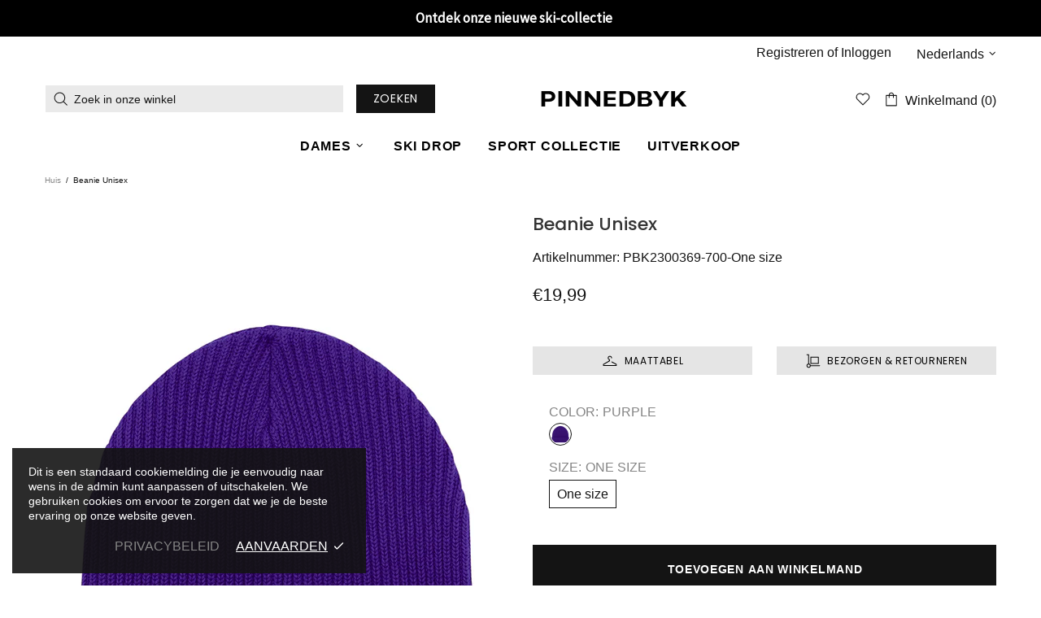

--- FILE ---
content_type: text/css
request_url: https://pinnedbyk.com/cdn/shop/t/2/assets/custom.css?v=140540676260226198331764015661
body_size: 301
content:
@media screen and (min-width: 1024px){.header--type-5 .header__search-form,.header--type-6 .header__search-form{width:40%!important;left:unset!important;margin-left:unset!important}}.header__logo{position:absolute!important;left:50%!important}@media screen and (max-width: 576px){.header__tape{font-size:14px}}.btn--checkout,a.btn--checkout{color:#fff!important;background-color:#00a900;border-color:#00a900}.product-page-info__button-add-to-cart .btn span,.product-collection__button-add-to-cart span{font-weight:600!important}.btn--checkout,a.btn--checkout,.footbar-product__button-add-to-cart .btn{color:#fff!important;background-color:#00a900!important;border-color:#00a900!important}.btn--checkout:hover,a.btn--checkout:hover,.footbar-product__button-add-to-cart .btn:hover{color:#fff!important;background-color:#00b400!important;border-color:#00b400!important}.product-page-info__button-add-to-wishlist .btn{background-color:#0003!important;border-color:transparent!important}.product-page-info__button-add-to-wishlist .icon{fill:#000!important}.product-page-info__button-add-to-wishlist .btn__text{color:#000!important}.product-page-info__button-add-to-wishlist .btn:hover{background-color:var(--button-bg)!important;border-color:var(--button-bg)!important;color:#fff!important}.product-page-info__button-add-to-wishlist .btn:hover .btn__text,.product-page-info__button-add-to-wishlist .btn:hover .icon{color:#fff!important;fill:#fff!important}.free-shipping{background-color:transparent;color:#090}.free-shipping .icon{fill:#090}@media only screen and (max-width: 1024px){.product-collection__title>*,.product-compare__title>*,.product-wishlist__title>*{font-size:15px}.price{font-size:13px}.product-page-info__price .price,.one-product-info__price .price{font-size:18px}.product-page-info__title>*,.one-product-info__title>*{font-size:22px}}@media only screen and (min-width: 1025px){.product-collection__title>*,.product-compare__title>*,.product-wishlist__title>*{font-size:15px}.price{font-size:13px}.product-page-info__price .price,.one-product-info__price .price{font-size:22px}.footbar-product__button-add-to-cart .btn,.footbar-product__button-add-to-cart .btn span{color:#fff!important}.footbar-product__button-add-to-cart .btn:hover,.footbar-product__button-add-to-cart .btn:hover span{color:#fff!important;background-color:#00b400!important;border-color:#00b400!important}}.tabs[data-type=mobile] .tabs__body>div>span{font-weight:700}.product-page-info__options{padding:20px;background-color:var(--theme5);border-radius:5px}.product-alt-colours a{border-radius:50%;margin:2px;width:24px;height:24px;align-items:center;overflow:hidden;position:relative}.product-alt-colours a img{max-width:unset;width:48px;position:absolute;left:50%;margin-left:-24px;margin-top:-24px;top:50%}.btn--contact{color:var(--button3-bd)!important}a.btn--service{font-style:normal;font-weight:400;font-size:15px}a.btn--service:hover{text-decoration:underline}.tabs[data-type=mobile] .tabs__body>div>span{padding:15px 20px;background-color:var(--theme5)}.tabs[data-type=mobile] .tabs__body>div>span i{right:10px;top:15px}.tabs[data-type=mobile] .tabs__content{padding:20px;background-color:var(--theme5)}.tabs[data-type=mobile] .tabs__body>div:not(:first-child)>span{border-top-color:#fff}.cart__head{background-color:var(--theme5);padding:10px;font-weight:700}.cart__head label{color:var(--theme-head-c)}.cart__items>div{background-color:var(--theme5);border-bottom-color:#fff!important}.menu__megamenu .menu__list .menu__item{margin-top:10px}.product-page-info__details-buttons .btn{color:#000!important;background-color:#0000001a!important;border-color:transparent!important;font-size:12px}.product-page-info__details-buttons .btn:hover{background-color:#0003!important}.product-page-info__details-buttons .btn .icon{fill:#000}.model-info-overlay{position:absolute;bottom:15px;left:15px;background:#fffffff2;padding:12px 18px;border-radius:8px;font-size:13px;line-height:1.5;box-shadow:0 2px 12px #00000026;z-index:10;pointer-events:none}.model-detail{margin:0;color:#333;font-weight:500}.model-detail+.model-detail{margin-top:4px}@media (max-width: 767px){.model-info-overlay{bottom:10px;left:10px;padding:8px 12px;font-size:12px}}
/*# sourceMappingURL=/cdn/shop/t/2/assets/custom.css.map?v=140540676260226198331764015661 */


--- FILE ---
content_type: text/javascript; charset=utf-8
request_url: https://pinnedbyk.com/products/beanie-unisex-17.js
body_size: 710
content:
{"id":8773414486355,"title":"Beanie Unisex","handle":"beanie-unisex-17","description":"Ontdek onze must-have unisex Beanie! Warm, comfortabel en verkrijgbaar in diverse kleuren. Voeg moeiteloos flair toe aan je look, of het nu herfst, winter of lente is. Een essentieel accessoire voor een stijlvolle touch!","published_at":"2024-03-21T13:46:37+01:00","created_at":"2024-03-14T21:35:36+01:00","vendor":"PINNED BY K","type":"Accessoires","tags":["BasicColour:Purple","ItemGroup:Accessoires","ItemNumber:PBK2300369","itp-collectionId-145","itp-collectionId-171","itp-collectionId-175","itp-collectionId-216","itp-images-available","itp-no-sale","itp-pre-order","TargetGroup:Vrouw"],"price":1999,"price_min":1999,"price_max":1999,"available":true,"price_varies":false,"compare_at_price":null,"compare_at_price_min":0,"compare_at_price_max":0,"compare_at_price_varies":false,"variants":[{"id":47814085247315,"title":"Purple \/ One size","option1":"Purple","option2":"One size","option3":null,"sku":"PBK2300369-700-One size","requires_shipping":true,"taxable":true,"featured_image":{"id":66611242238291,"product_id":8773414486355,"position":1,"created_at":"2025-07-29T12:45:05+02:00","updated_at":"2025-07-29T12:45:05+02:00","alt":null,"width":768,"height":1024,"src":"https:\/\/cdn.shopify.com\/s\/files\/1\/0641\/0685\/6678\/files\/Beanie_Basic_-_Purple_b245621b-f876-4b1f-8ae7-9c539f0949f8.png?v=1753785905","variant_ids":[47814085247315]},"available":true,"name":"Beanie Unisex - Purple \/ One size","public_title":"Purple \/ One size","options":["Purple","One size"],"price":1999,"weight":0,"compare_at_price":null,"inventory_management":"shopify","barcode":"8719891351628","featured_media":{"alt":null,"id":55580612657491,"position":1,"preview_image":{"aspect_ratio":0.75,"height":1024,"width":768,"src":"https:\/\/cdn.shopify.com\/s\/files\/1\/0641\/0685\/6678\/files\/Beanie_Basic_-_Purple_b245621b-f876-4b1f-8ae7-9c539f0949f8.png?v=1753785905"}},"requires_selling_plan":false,"selling_plan_allocations":[]}],"images":["\/\/cdn.shopify.com\/s\/files\/1\/0641\/0685\/6678\/files\/Beanie_Basic_-_Purple_b245621b-f876-4b1f-8ae7-9c539f0949f8.png?v=1753785905","\/\/cdn.shopify.com\/s\/files\/1\/0641\/0685\/6678\/files\/WEBSITE_TEMPLATE_IT_S_PERFECT_208dfac7-f1c1-4b71-944e-7d50a6552b15.png?v=1753785909"],"featured_image":"\/\/cdn.shopify.com\/s\/files\/1\/0641\/0685\/6678\/files\/Beanie_Basic_-_Purple_b245621b-f876-4b1f-8ae7-9c539f0949f8.png?v=1753785905","options":[{"name":"Color","position":1,"values":["Purple"]},{"name":"Size","position":2,"values":["One size"]}],"url":"\/products\/beanie-unisex-17","media":[{"alt":null,"id":55580612657491,"position":1,"preview_image":{"aspect_ratio":0.75,"height":1024,"width":768,"src":"https:\/\/cdn.shopify.com\/s\/files\/1\/0641\/0685\/6678\/files\/Beanie_Basic_-_Purple_b245621b-f876-4b1f-8ae7-9c539f0949f8.png?v=1753785905"},"aspect_ratio":0.75,"height":1024,"media_type":"image","src":"https:\/\/cdn.shopify.com\/s\/files\/1\/0641\/0685\/6678\/files\/Beanie_Basic_-_Purple_b245621b-f876-4b1f-8ae7-9c539f0949f8.png?v=1753785905","width":768},{"alt":null,"id":55580613083475,"position":2,"preview_image":{"aspect_ratio":0.751,"height":1020,"width":766,"src":"https:\/\/cdn.shopify.com\/s\/files\/1\/0641\/0685\/6678\/files\/WEBSITE_TEMPLATE_IT_S_PERFECT_208dfac7-f1c1-4b71-944e-7d50a6552b15.png?v=1753785909"},"aspect_ratio":0.751,"height":1020,"media_type":"image","src":"https:\/\/cdn.shopify.com\/s\/files\/1\/0641\/0685\/6678\/files\/WEBSITE_TEMPLATE_IT_S_PERFECT_208dfac7-f1c1-4b71-944e-7d50a6552b15.png?v=1753785909","width":766}],"requires_selling_plan":false,"selling_plan_groups":[]}

--- FILE ---
content_type: text/javascript
request_url: https://pinnedbyk.com/cdn/shop/t/2/assets/app.base.bd10d0972cd5f0245213.js?v=79975696445240646731711724565
body_size: -687
content:
"use strict";(self.webpackChunkPinnedByK=self.webpackChunkPinnedByK||[]).push([[152],{472:()=>{}},e=>{var n;n=472,e(e.s=n)}]);